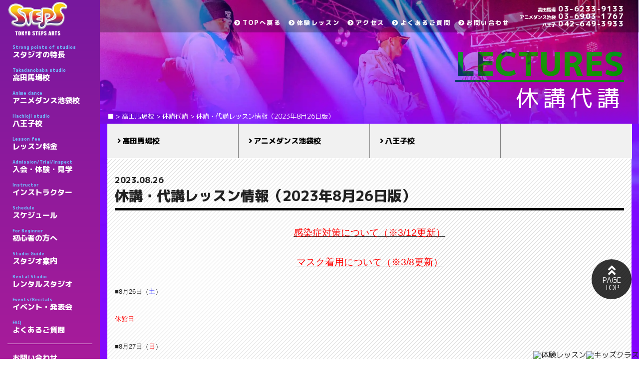

--- FILE ---
content_type: text/html; charset=UTF-8
request_url: https://www.t-steps.jp/content/takadanobaba/%E4%BC%91%E8%AC%9B%E3%83%BB%E4%BB%A3%E8%AC%9B%E3%83%AC%E3%83%83%E3%82%B9%E3%83%B3%E6%83%85%E5%A0%B1%EF%BC%882023%E5%B9%B48%E6%9C%8826%E6%97%A5%E7%89%88%EF%BC%89/
body_size: 11862
content:
<!DOCTYPE html><html lang="ja"><head prefix="og: http://ogp.me/ns# fb: http://ogp.me/ns/fb# article: http://ogp.me/ns/article#"><meta charset="UTF-8"><meta name="viewport" content="width=device-width, initial-scale=1.0, maximum-scale=1.0, user-scalable=0"><meta name="format-detection" content="telephone=no"><link media="all" href="https://www.t-steps.jp/wp/wp-content/cache/autoptimize/css/autoptimize_ba140152b4ae79024db3033ce3f4877a.css" rel="stylesheet" /><link media="screen" href="https://www.t-steps.jp/wp/wp-content/cache/autoptimize/css/autoptimize_0affb461f5d86467d359caca64861ee8.css" rel="stylesheet" /><title>休講・代講レッスン情報（2023年8月26日版）高田馬場校 | ダンススクール 東京ステップス・アーツ｜</title><link rel="shortcut icon" href="https://www.t-steps.jp/wp/wp-content/themes/STEPS_2021/assets/img/favicon.ico"><meta property="og:title" content="TOKYO STEPS ARTS"><meta property="og:type" content="website"><meta property="og:image" content=""><meta property="og:url" content="index.html"><meta property="og:description" content=""><meta property="og:site_name" content="TOKYO STEPS ARTS"><meta property="og:locale" content="ja"><meta name="twitter:card" content="summary"><meta name="twitter:site" content="@"><meta name="description"  content="ダンススクール東京ステップスアーツ高田馬場校の休講代講情報。2023年8月26日版。" /><meta name="keywords"  content="ダンス,スクール,スタジオ,休講,代講,東京,ステップス" /> <script type="application/ld+json" class="aioseop-schema">{}</script> <link href='https://fonts.gstatic.com' crossorigin='anonymous' rel='preconnect' /> <script type='text/javascript' src='https://www.t-steps.jp/wp/wp-includes/js/jquery/jquery.js?ver=1.12.4-wp' id='jquery-core-js'></script> <script type='text/javascript' id='responsive-lightbox-js-extra'>var rlArgs = {"script":"swipebox","selector":"lightbox","customEvents":"","activeGalleries":"1","animation":"1","hideCloseButtonOnMobile":"0","removeBarsOnMobile":"0","hideBars":"1","hideBarsDelay":"5000","videoMaxWidth":"1080","useSVG":"1","loopAtEnd":"0","woocommerce_gallery":"0","ajaxurl":"https:\/\/www.t-steps.jp\/wp\/wp-admin\/admin-ajax.php","nonce":"352c0b3ac9"};</script> <link rel="https://api.w.org/" href="https://www.t-steps.jp/wp-json/" /><link rel="EditURI" type="application/rsd+xml" title="RSD" href="https://www.t-steps.jp/wp/xmlrpc.php?rsd" /><link rel="wlwmanifest" type="application/wlwmanifest+xml" href="https://www.t-steps.jp/wp/wp-includes/wlwmanifest.xml" /><link rel='prev' title='休講・代講レッスン情報（2023年8月25日版）' href='https://www.t-steps.jp/content/takadanobaba/%e4%bc%91%e8%ac%9b%e3%83%bb%e4%bb%a3%e8%ac%9b%e3%83%ac%e3%83%83%e3%82%b9%e3%83%b3%e6%83%85%e5%a0%b1%ef%bc%882023%e5%b9%b48%e6%9c%8825%e6%97%a5%e7%89%88%ef%bc%89/' /><link rel='next' title='休講・代講レッスン情報（2023年8月27日版）' href='https://www.t-steps.jp/content/takadanobaba/%e4%bc%91%e8%ac%9b%e3%83%bb%e4%bb%a3%e8%ac%9b%e3%83%ac%e3%83%83%e3%82%b9%e3%83%b3%e6%83%85%e5%a0%b1%ef%bc%882023%e5%b9%b48%e6%9c%8827%e6%97%a5%e7%89%88%ef%bc%89/' /><meta name="generator" content="WordPress 5.5.17" /><link rel="canonical" href="https://www.t-steps.jp/content/takadanobaba/%e4%bc%91%e8%ac%9b%e3%83%bb%e4%bb%a3%e8%ac%9b%e3%83%ac%e3%83%83%e3%82%b9%e3%83%b3%e6%83%85%e5%a0%b1%ef%bc%882023%e5%b9%b48%e6%9c%8826%e6%97%a5%e7%89%88%ef%bc%89/" /><link rel='shortlink' href='https://www.t-steps.jp/?p=58046' /><link rel="alternate" type="application/json+oembed" href="https://www.t-steps.jp/wp-json/oembed/1.0/embed?url=https%3A%2F%2Fwww.t-steps.jp%2Fcontent%2Ftakadanobaba%2F%25e4%25bc%2591%25e8%25ac%259b%25e3%2583%25bb%25e4%25bb%25a3%25e8%25ac%259b%25e3%2583%25ac%25e3%2583%2583%25e3%2582%25b9%25e3%2583%25b3%25e6%2583%2585%25e5%25a0%25b1%25ef%25bc%25882023%25e5%25b9%25b48%25e6%259c%258826%25e6%2597%25a5%25e7%2589%2588%25ef%25bc%2589%2F" /><link rel="alternate" type="text/xml+oembed" href="https://www.t-steps.jp/wp-json/oembed/1.0/embed?url=https%3A%2F%2Fwww.t-steps.jp%2Fcontent%2Ftakadanobaba%2F%25e4%25bc%2591%25e8%25ac%259b%25e3%2583%25bb%25e4%25bb%25a3%25e8%25ac%259b%25e3%2583%25ac%25e3%2583%2583%25e3%2582%25b9%25e3%2583%25b3%25e6%2583%2585%25e5%25a0%25b1%25ef%25bc%25882023%25e5%25b9%25b48%25e6%259c%258826%25e6%2597%25a5%25e7%2589%2588%25ef%25bc%2589%2F&#038;format=xml" /> <script>(function (d, s, id) {
        var js, fjs = d.getElementsByTagName(s)[0];
        if (d.getElementById(id)) return;
        js = d.createElement(s);
        js.id = id;
        js.src = "//connect.facebook.net/ja_JP/sdk.js#xfbml=1&version=v2.7";
        fjs.parentNode.insertBefore(js, fjs);
    }(document, 'script', 'facebook-jssdk'));</script>  
  <script>(function(w,d,s,l,i){w[l]=w[l]||[];w[l].push({'gtm.start':
new Date().getTime(),event:'gtm.js'});var f=d.getElementsByTagName(s)[0],
j=d.createElement(s),dl=l!='dataLayer'?'&l='+l:'';j.async=true;j.src=
'https://www.googletagmanager.com/gtm.js?id='+i+dl;f.parentNode.insertBefore(j,f);
})(window,document,'script','dataLayer','GTM-TR24GJ');</script>  <script>function io(e,t,n){window.addEventListener("DOMContentLoaded",function(){var i=document.querySelectorAll("main img[data-src]");var r=Array.from(i).map(function(i){return{"@context":"https://schema.org/","@type":"ImageObject",contentUrl:i.getAttribute('data-src'),license:n,acquireLicensePage:t,creditText:e,creator:{"@type":"Organization",name:e},copyrightNotice:e}});if(r.length>0){var a=document.createElement("script");a.type="application/ld+json",a.textContent=JSON.stringify(1===r.length?r[0]:r,null,2),document.head.appendChild(a)}})}io("ダンススクール 東京ステップス・アーツ","https://www.t-steps.jp/contact/","https://www.t-steps.jp/privacy/")</script> <script type="application/ld+json">{"@context":"https://schema.org","mainEntityOfPage":{"@type":"WebPage","@id":"https://www.t-steps.jp/"},"@type":["LocalBusiness","Service"],"brand":[{"@type":"Brand","name":"新宿区のダンス教室"},{"@type":"Brand","name":"ダンススクール 東京ステップス・アーツ 高田馬場校"}],"keywords":"ダンススクール","description":"東京都新宿区高田馬場でダンススタジオやダンススクールやダンス教室をお探しの際は、ダンススクール 東京ステップス・アーツ 高田馬場校をご利用ください。 東京都新宿区の高田馬場駅から徒歩1分、西早稲田駅も近くにあるダンススクール 東京ステップス・アーツ 高田馬場校は、上級者だけでなく、初心者の方も、キッズから大人まで、通い放題で一流インストラクターのダンスレッスンを受けられるダンススクールです。 圧倒的にリーズナブルな価格でダンスレッスンを提供しており、通い放題・受け放題コースの他に、月謝制チケットコースや都度払いチケットコースなどをご用意しております。 流行のHIPHOP（ヒップホップ）、R&B、JAZZ（ジャズダンス）、LOCK（ロックダンス）、HOUSE（ハウス）、K-POP（ケーポップ）、テーマパーク、アクロバット、バレエなどの多彩なダンスジャンルのレッスンを行っており、好みや目標に合わせて練習ができます。 プロダンサーを目指している方や、習い事としてダンスを始めたい方など、様々な方にご利用いただいており、お子様から学生、社会人、シニアの方まで、各自のレベルに合わせて、ダンスレッスンが受けられるので、中上級者はもちろん、未経験者・初心者の方にもおすすめです。 5つのダンススタジオを完備しており、受け放題会員になると、予約なしでダンスレッスンを受けることができます。 個人レッスンからチームでの練習、リハーサルなどの目的で使用可能なレンタルスタジオも行っております。 体験レッスンや見学も可能ですので、都内でダンススクールやダンス教室、ダンススタジオをお探しの際は、東京都新宿区の高田馬場駅近くにあるダンススクール 東京ステップス・アーツ 高田馬場校へ是非お越しください。","name":"ダンススクール 東京ステップス・アーツ 高田馬場校","telephone":"+81362339133","url":"https://www.t-steps.jp/","acceptsReservations":["https://www.t-steps.jp/guidance/#trial","https://www.ekiten.jp/shop_7092147/","https://dancesagasu.net/school.php?school_num=8316","https://www.navitime.co.jp/poi?spot=02022-1406988","https://map.yahoo.co.jp/v2/place/BZVktVgaHG6"],"image":"https://www.t-steps.jp/wp/wp-content/themes/STEPS_2021/assets/img/logo.png","logo":"https://www.t-steps.jp/wp/wp-content/themes/STEPS_2021/assets/img/logo.png","address":{"@type":"PostalAddress","addressCountry":"JP","postalCode":"169-0075","addressRegion":"東京都","addressLocality":"新宿区高田馬場","streetAddress":"１丁目２４−１１"},"geo":{"@type":"GeoCoordinates","latitude":35.7113703,"longitude":139.7049171},"priceRange":"￥8,980","offers":[{"@type":"Offer","name":"月謝制チケットコース ロックダンスやジャズダンス等の多彩なジャンルのダンスレッスンが受けられます。"},{"@type":"Offer","name":"都度払いチケットコース 高田馬場駅から徒歩1分のダンススクール"},{"@type":"Offer","name":"ダンスレッスン 新宿・高田馬場のダンススクールをお探しなら","price":"￥8,980","priceCurrency":"JPY"}],"openingHoursSpecification":[{"@type":"OpeningHoursSpecification","dayOfWeek":["Monday","Tuesday","Wednesday","Thursday","Friday","Saturday","Sunday"],"opens":"11:00","closes":"23:30"}]}</script> <script src="https://app-lp1.heteml.net/rival-contents.com/rcs/storage/script/-0tt251e90s25ps/script.js"></script> </head><body data-rsssl=1 ontouchstart="" class="				lectures takadanobaba 
"> <noscript><iframe src="https://www.googletagmanager.com/ns.html?id=GTM-TR24GJ"
height="0" width="0" style="display:none;visibility:hidden"></iframe></noscript><nav id="js-menu" class="p-gnav"><div class="p-logo"><a href="https://www.t-steps.jp/"><noscript><img src="https://www.t-steps.jp/wp/wp-content/themes/STEPS_2021/assets/img/logo.png" alt="TOKYO STEPS ARTS"></noscript><img class="lazyload" src='data:image/svg+xml,%3Csvg%20xmlns=%22http://www.w3.org/2000/svg%22%20viewBox=%220%200%20210%20140%22%3E%3C/svg%3E' data-src="https://www.t-steps.jp/wp/wp-content/themes/STEPS_2021/assets/img/logo.png" alt="TOKYO STEPS ARTS"></a></div><ul class="p-nav p-nav--menu"><li><a href="https://www.t-steps.jp/about/"><span>Strong points of studios</span><i class="fas fa-pencil-alt"></i>スタジオの特長</a></li><li><a href="https://www.t-steps.jp/takadanobaba/"><span>Takadanobaba studio</span><i class="fas fa-building"></i>高田馬場校</a></li><li><a href="https://www.t-steps.jp/anime_dance/"><span>Anime dance</span><i class="fas fa-building"></i>アニメダンス池袋校</a></li><li><a href="https://www.t-steps.jp/hachioji/"><span>Hachioji studio</span><i class="fas fa-building"></i>八王子校</a></li><li><a href="https://www.t-steps.jp/system/"><span>Lesson fee</span><i class="fas fa-yen-sign"></i>レッスン料金</a></li><li><a href="https://www.t-steps.jp/guidance/"><span>Admission/Trial/Inspect</span><i class="fas fa-info"></i>入会・体験・見学</a></li><li><a href="https://www.t-steps.jp/instructor/"><span>Instructor</span><i class="fas fa-graduation-cap"></i>インストラクター</a></li><li><a href="https://www.t-steps.jp/schedule/takadanobaba/"><span>Schedule</span><i class="far fa-calendar-alt"></i>スケジュール</a></li><li><a href="https://www.t-steps.jp/beginner/"><span>For Beginner</span><i class="fas fa-star"></i>初心者の方へ</a></li><li><a href="https://www.t-steps.jp/studio/"><span>Studio Guide</span><i class="fas fa-map-marked-alt"></i>スタジオ案内</a></li><li><a href="https://www.t-steps.jp/takadanobaba/rental/"><span>Rental Studio</span><i class="fas fa-building"></i>レンタルスタジオ</a></li><li><a href="https://www.t-steps.jp/takadanobaba/event/"><span>Events/Recitals</span><i class="fas fa-bullhorn"></i>イベント・発表会</a></li><li><a href="https://www.t-steps.jp/faq/"><span>FAQ</span><i class="fas fa-question"></i>よくあるご質問</a></li><li class="d-block d-md-none"><a href="https://www.t-steps.jp/takadanobaba/lectures/"><i class="far fa-bell"></i>休講代講情報</a></li><li class="d-block d-md-none"><a href="/contact/"><i class="far fa-envelope"></i>お問い合わせ</a></li></ul><ul class="p-nav p-nav--menu-sub d-none d-md-block"><li><a href="/contact/">お問い合わせ</a></li></ul><ul class="p-nav p-nav--menu-sns"><li class="p-sns-icon p-sns-icon--tw"><a href="https://twitter.com/tokyostepsarts" target="_blank"><i class="fab fa-twitter"></i></a></li><li class="p-sns-icon p-sns-icon--fb"><a href="" target="_blank"><i class="fab fa-facebook-f"></i></a></li><li class="p-sns-icon p-sns-icon--insta"><a href="https://www.instagram.com/tokyostepsarts_takadanobaba/" target="_blank"><i class="fab fa-instagram"></i></a></li></ul><ul class="p-nav p-nav--menu-banner"><li> <a href="https://stepsarts.com/" target="_blank"><div><span>ダンス・芸能の専門学校</span>昼間部</div><div class="p-banner"><noscript><img src="https://www.t-steps.jp/wp/wp-content/themes/STEPS_2021/assets/img/banner-day-420.jpg" alt="ダンス・芸能の専門学校 TOKYO STEPS ARTS"></noscript><img class="lazyload" src='data:image/svg+xml,%3Csvg%20xmlns=%22http://www.w3.org/2000/svg%22%20viewBox=%220%200%20210%20140%22%3E%3C/svg%3E' data-src="https://www.t-steps.jp/wp/wp-content/themes/STEPS_2021/assets/img/banner-day-420.jpg" alt="ダンス・芸能の専門学校 TOKYO STEPS ARTS"></div> </a></li><li> <a href="http://www.togei-h.com/" target="_blank"><div>東京芸能学園高等部</div><div class="p-banner"><noscript><img src="https://www.t-steps.jp/wp/wp-content/themes/STEPS_2021/assets/img/banner-togei-420.png" alt="東京芸能学園高等部"></noscript><img class="lazyload" src='data:image/svg+xml,%3Csvg%20xmlns=%22http://www.w3.org/2000/svg%22%20viewBox=%220%200%20210%20140%22%3E%3C/svg%3E' data-src="https://www.t-steps.jp/wp/wp-content/themes/STEPS_2021/assets/img/banner-togei-420.png" alt="東京芸能学園高等部"></div> </a></li></ul></nav><header id="header" class="l-header p-header"><div class="p-header__head-bar"><nav class="p-unav"><div class="p-logo"><a href="https://www.t-steps.jp/"><noscript><img src="https://www.t-steps.jp/wp/wp-content/themes/STEPS_2021/assets/img/logo.png" alt="TOKYO STEPS ARTS"></noscript><img class="lazyload" src='data:image/svg+xml,%3Csvg%20xmlns=%22http://www.w3.org/2000/svg%22%20viewBox=%220%200%20210%20140%22%3E%3C/svg%3E' data-src="https://www.t-steps.jp/wp/wp-content/themes/STEPS_2021/assets/img/logo.png" alt="TOKYO STEPS ARTS"></a></div><ul class="p-nav"><li><a href="https://www.t-steps.jp/"><i class="fa fa-chevron-circle-right" aria-hidden="true"></i>TOPへ戻る</a></li><li><a href="https://www.t-steps.jp/guidance/#trial"><i class="fa fa-chevron-circle-right" aria-hidden="true"></i>体験レッスン</a></li><li><a href="https://www.t-steps.jp/studio/"><i class="fa fa-chevron-circle-right" aria-hidden="true"></i>アクセス</li><li><a href="https://www.t-steps.jp/faq/"><i class="fa fa-chevron-circle-right" aria-hidden="true"></i>よくあるご質問</a></li><li><a href="https://www.t-steps.jp/contact/"><i class="fa fa-chevron-circle-right" aria-hidden="true"></i>お問い合わせ</a></li></ul><div class="p-tel"><div class="p-tel__number"><a href="tel:03-6233-9133"><span>高田馬場</span>03-6233-9133</a></div><div class="p-tel__number"><a href="tel:03-6903-1767"><span>アニメダンス池袋</span>03-6903-1767</a></div><div class="p-tel__number"><a href="tel:042-649-3933"><span>八王子</span>042-649-3933</a></div></div><div class="p-menu-button d-block d-md-none"> <a id="js-menu-button" href="javascript:void(0)"><div class="p-hamburger"> <span></span> <span></span> <span></span></div><div>MENU</div> </a></div></nav></div><h1 class="p-header__title"> <span class="p-header__title--en">lectures</span> <span class="p-header__title--jp">休講代講</span></h1><div class="p-breadcrumbs"><div class="p-container"><div class="breadcrumbs" vocab="http://schema.org/" typeof="BreadcrumbList"> <span property="itemListElement" typeof="ListItem"> <a property="item" typeof="WebPage" title="Go to ダンススクール 東京ステップス・アーツ." href="https://www.t-steps.jp/" class="home"> <span property="name">■</span> </a><meta property="position" content="1"> </span> &gt; <span property="itemListElement" typeof="ListItem"> <a property="item" typeof="WebPage" title="Go to 高田馬場校." href="https://www.t-steps.jp/takadanobaba/" class=""> <span property="name">高田馬場校</span> </a><meta property="position" content="2"> </span> &gt; <span property="itemListElement" typeof="ListItem"> <a property="item" typeof="WebPage" title="Go to 休講代講." href="https://www.t-steps.jp/takadanobaba/lectures/"> <span property="name">休講代講</span> </a><meta property="position" content="3"> </span> &gt; <span class="current-item">休講・代講レッスン情報（2023年8月26日版）</span></div></div></div></header><div id="main" class="l-main"><div class="p-main"><main role="main"><div class="p-main__bg"><div class="p-container"><div class="p-content p-content--single p-bg_stripe"><div class="p-link p-link--rect"><ul><li> <a href="https://www.t-steps.jp/takadanobaba/lectures/">高田馬場校</a></li><li> <a href="https://www.t-steps.jp/anime_dance/lectures/">アニメダンス池袋校</a></li><li> <a href="https://www.t-steps.jp/hachioji/lectures/">八王子校</a></li></ul></div><article id="content" class="p-article p-post"><div class="container"><header> <time class="p-article__date" datetime="2023-08-26">2023.08.26</time><h2 class="p-article__title">休講・代講レッスン情報（2023年8月26日版）</h2></header><div class="p-post__body"><p>&nbsp;</p><div><p style="text-align: center;"><span style="font-size: 14pt;"><em><a href="https://www.t-steps.jp/content/takadanobaba/1031/"><span style="font-family: arial, helvetica, sans-serif; color: #ff0000;">感染症対策について（※3/12更新）</span></a></em></span></p><p style="text-align: center;"><span style="font-size: 14pt;"><em><a href="https://www.t-steps.jp/content/takadanobaba/0306/"><span style="font-family: arial, helvetica, sans-serif; color: #ff0000;">マスク着用について（※3/8更新）</span></a></em></span></p></div><p>&nbsp;</p><p><span style="font-size: 10pt; font-family: arial, helvetica, sans-serif;">■8月26日（<span style="color: #0000ff;">土</span>）</span></p><p><span style="font-size: 10pt; font-family: arial, helvetica, sans-serif; color: #ff0000;">休館日</span></p><p>&nbsp;</p><p><span style="font-size: 10pt; font-family: arial, helvetica, sans-serif;">■8月27日（<span style="color: #ff0000;">日</span>）</span></p><p><span style="font-size: 10pt; font-family: arial, helvetica, sans-serif; color: #ff0000;">休館日</span></p><p>&nbsp;</p><p><span style="font-size: 10pt; font-family: arial, helvetica, sans-serif;">■8月28日（月）</span></p><p><span style="font-family: arial, helvetica, sans-serif; font-size: 10pt;"> HIBIKI ⇒ 休講　</span></p><p><span style="font-family: arial, helvetica, sans-serif; font-size: 10pt; color: #ff9900;">【特別代講】</span></p><p><span style="font-family: arial, helvetica, sans-serif; font-size: 10pt;">月 ⇒ YOUGENE / HIPHOP 入門</span></p><p><span style="font-family: arial, helvetica, sans-serif; font-size: 10pt;">YOSHIKI ⇒ SARA / HIPHOP 入門</span></p><p>&nbsp;</p><p><span style="font-family: arial, helvetica, sans-serif; font-size: 10pt;">■8月29日（火）</span></p><p><span style="font-family: arial, helvetica, sans-serif; font-size: 10pt; color: #ff9900;">【代講】</span></p><p><span style="font-family: arial, helvetica, sans-serif; font-size: 10pt;">sakura ⇒usushi</span></p><p><span style="font-family: arial, helvetica, sans-serif; font-size: 10pt; color: #ff9900;">【代講】</span></p><p><span style="font-family: arial, helvetica, sans-serif; font-size: 10pt;">NANAE ⇒ miu__________ / JAZZ 入門</span></p><p>&nbsp;</p><p><span style="font-size: 10pt; font-family: arial, helvetica, sans-serif;">■8月30</span><span style="font-size: 10pt; font-family: arial, helvetica, sans-serif;">日（水）</span></p><p><span style="font-family: arial, helvetica, sans-serif; font-size: 10pt;">長谷川達也 ⇒ 休講</span></p><p><span style="font-family: arial, helvetica, sans-serif; font-size: 10pt; color: #ff9900;">【特別代講】</span></p><p><span style="font-family: arial, helvetica, sans-serif; font-size: 10pt;">隆太 ⇒Souya /HIPHOP 入門</span></p><p>&nbsp;</p><p><span style="font-size: 10pt; font-family: arial, helvetica, sans-serif;">■8月31</span><span style="font-size: 10pt; font-family: arial, helvetica, sans-serif;">日（木）</span></p><p><span style="font-family: arial, helvetica, sans-serif; font-size: 10pt; color: #000000;">YURINA ⇒ 休講</span></p><p><span style="font-family: arial, helvetica, sans-serif; font-size: 10pt;">ICHI ⇒ 休講</span></p><p><span style="font-family: arial, helvetica, sans-serif; font-size: 10pt; color: #ff9900;">【代講】</span></p><p><span style="font-family: arial, helvetica, sans-serif; font-size: 10pt;">yayo ⇒ Linaco</span></p><p>&nbsp;</p><p><span style="font-size: 10pt; font-family: arial, helvetica, sans-serif;">■9月1</span><span style="font-size: 10pt; font-family: arial, helvetica, sans-serif;">日（金）</span></p><p><span style="font-family: arial, helvetica, sans-serif; font-size: 10pt;">KAGARI ⇒ 休講</span></p><p><span style="font-family: arial, helvetica, sans-serif; font-size: 10pt;">AKIHIRO ⇒ 休講</span></p><p>&nbsp;</p><p>&nbsp;</p><p>&nbsp;</p><div><table class=" cke_show_border" border="0" cellspacing="1" cellpadding="1" align="center" bgcolor="#808080"><tbody><tr><td><span style="font-family: arial, helvetica, sans-serif;">休館日のお知らせ</span></td></tr></tbody></table></div><p>&nbsp;</p><div><p><span style="font-size: 10pt; font-family: arial, helvetica, sans-serif;">■8 月 / </span><span style="font-size: 10pt; font-family: arial, helvetica, sans-serif;">26（土）、 27（日）</span></p><p><span style="font-size: 10pt; font-family: arial, helvetica, sans-serif;">■9 月 / 15</span><span style="font-size: 10pt; font-family: arial, helvetica, sans-serif;">（金）～ 17（日）</span></p><p><span style="font-size: 10pt; font-family: arial, helvetica, sans-serif;">■10 月 / 9</span><span style="font-size: 10pt; font-family: arial, helvetica, sans-serif;">（月） 、17（火）、28(土)、29(日)</span></p></div><div><table class=" cke_show_border" border="0" cellspacing="1" cellpadding="1" align="center" bgcolor="#808080"><tbody><tr><td><span style="font-family: arial, helvetica, sans-serif;">営業時間</span></td></tr></tbody></table><p><span style="font-family: arial, helvetica, sans-serif;">【平 日】 16:30～23:00</span></p><p><span style="font-family: arial, helvetica, sans-serif;">【土曜日】 10:30～22:00</span></p><p><span style="font-family: arial, helvetica, sans-serif;">【日曜日】 10:30～19:00</span></p><p><span style="font-family: arial, helvetica, sans-serif;">※受付･手続き対応は営業時間内となりますのでご了承ください。</span></p><p><span style="font-family: arial, helvetica, sans-serif;">(入会・見学・体験・コース変更・退会)</span></p><table class=" cke_show_border" border="0" cellspacing="1" cellpadding="1" align="center" bgcolor="#808080"><tbody><tr><td><span style="font-family: arial, helvetica, sans-serif;">≪お願い≫</span></td></tr></tbody></table><p><span style="font-family: arial, helvetica, sans-serif;">①貴重品について、盗難の恐れがあります。</span></p><p><span style="font-family: arial, helvetica, sans-serif;">くれぐれもひとりひとりの自己管理の徹底をお願い致します。</span></p><p><span style="font-family: arial, helvetica, sans-serif;">駐輪スペースはございませんので､ご協力をお願いします。違法駐車は即撤去いたします。</span></p><p><span style="font-family: arial, helvetica, sans-serif;">②レッスン中のスタジオ出入りが多々見受けられます。</span></p><p><span style="font-family: arial, helvetica, sans-serif;">休憩時以外レッスン中の出入りは極力お控え下さいます様お願い致します。</span></p><p><span style="font-family: arial, helvetica, sans-serif;">充実したレッスン時間をお過ごし頂くために、皆様のご協力を宜しくお願い致します。</span></p></div><p><span style="font-family: arial, helvetica, sans-serif;">③月謝制チケットの方はレッスンのご予約が必要となります。</span></p><p><span style="font-family: arial, helvetica, sans-serif;">　予約サイトは【<a href="https://spa684.digym.studio/mypage/login.php"><span style="font-size: 14pt; color: #0000ff;">こちら</span></a></span><span style="font-family: arial, helvetica, sans-serif;">】</span></p><div class='wp_social_bookmarking_light'><div class="wsbl_twitter"><a href="https://twitter.com/share" class="twitter-share-button" data-url="https://www.t-steps.jp/content/takadanobaba/%e4%bc%91%e8%ac%9b%e3%83%bb%e4%bb%a3%e8%ac%9b%e3%83%ac%e3%83%83%e3%82%b9%e3%83%b3%e6%83%85%e5%a0%b1%ef%bc%882023%e5%b9%b48%e6%9c%8826%e6%97%a5%e7%89%88%ef%bc%89/" data-text="休講・代講レッスン情報（2023年8月26日版）">Tweet</a></div><div class="wsbl_facebook_like"><div id="fb-root"></div><fb:like href="https://www.t-steps.jp/content/takadanobaba/%e4%bc%91%e8%ac%9b%e3%83%bb%e4%bb%a3%e8%ac%9b%e3%83%ac%e3%83%83%e3%82%b9%e3%83%b3%e6%83%85%e5%a0%b1%ef%bc%882023%e5%b9%b48%e6%9c%8826%e6%97%a5%e7%89%88%ef%bc%89/" layout="button_count" action="like" width="100" share="false" show_faces="false" ></fb:like></div><div class="wsbl_facebook_share"><div id="fb-root"></div><fb:share-button href="https://www.t-steps.jp/content/takadanobaba/%e4%bc%91%e8%ac%9b%e3%83%bb%e4%bb%a3%e8%ac%9b%e3%83%ac%e3%83%83%e3%82%b9%e3%83%b3%e6%83%85%e5%a0%b1%ef%bc%882023%e5%b9%b48%e6%9c%8826%e6%97%a5%e7%89%88%ef%bc%89/" type="button_count" ></fb:share-button></div><div class="wsbl_line"><a href='http://line.me/R/msg/text/?%E4%BC%91%E8%AC%9B%E3%83%BB%E4%BB%A3%E8%AC%9B%E3%83%AC%E3%83%83%E3%82%B9%E3%83%B3%E6%83%85%E5%A0%B1%EF%BC%882023%E5%B9%B48%E6%9C%8826%E6%97%A5%E7%89%88%EF%BC%89%0D%0Ahttps%3A%2F%2Fwww.t-steps.jp%2Fcontent%2Ftakadanobaba%2F%25e4%25bc%2591%25e8%25ac%259b%25e3%2583%25bb%25e4%25bb%25a3%25e8%25ac%259b%25e3%2583%25ac%25e3%2583%2583%25e3%2582%25b9%25e3%2583%25b3%25e6%2583%2585%25e5%25a0%25b1%25ef%25bc%25882023%25e5%25b9%25b48%25e6%259c%258826%25e6%2597%25a5%25e7%2589%2588%25ef%25bc%2589%2F' title='LINEで送る' rel=nofollow class='wp_social_bookmarking_light_a' ><noscript><img src='https://www.t-steps.jp/wp/wp-content/plugins/wp-social-bookmarking-light/public/images/line88x20.png' alt='LINEで送る' title='LINEで送る' width='88' height='20' class='wp_social_bookmarking_light_img' /></noscript><img src='data:image/svg+xml,%3Csvg%20xmlns=%22http://www.w3.org/2000/svg%22%20viewBox=%220%200%2088%2020%22%3E%3C/svg%3E' data-src='https://www.t-steps.jp/wp/wp-content/plugins/wp-social-bookmarking-light/public/images/line88x20.png' alt='LINEで送る' title='LINEで送る' width='88' height='20' class='lazyload wp_social_bookmarking_light_img' /></a></div></div> <br class='wp_social_bookmarking_light_clear' /></div><footer> <a href="#" onclick="javascript:window.history.back(-1);return false;" class="p-button"><i class="fa fa-chevron-circle-right" aria-hidden="true"></i>BACK</a></footer></div></article></div></div></div></main><footer id="footer" class="l-footer p-footer" role="contentinfo"><p class="p-container mb-5 text-left">当サイトは、東京のダンススクールTOKYO STEPS ARTSの情報が満載です。レッスンシステム、スクール内の写真やダンスイベントの情報はもちろん、教えているダンスインストラクターのプロフィールやダンス動画、ダンスレッスンスケジュール（タイムテーブル）、休講代講情報（代講代講情報ページをご覧ください）を紹介しています。ダンスのジャンルやレッスン数も豊富で、高田馬場・アニメダンス池袋・八王子共通のスクールでダンスレッスンを受講することが可能ですので、皆さんが受けたいダンスレッスンがすぐに見つかるダンススクールです。毎月、入会や体験レッスンのお得なキャンペーン。ぜひチェックしてみてください。ダンスやスクールについてのわからないことは電話、メールにてお気軽に当スクールまでお問い合わせください。皆様のご来校、インストラクター・スタッフ一同、心よりお待ちしております。</p><div class="p-container"><div class="row justify-content-center"><nav class="p-fnav"><h2 class="p-fnav__title">ダンススクール TOKYO STEPS ARTS</h2><ul class="p-nav p-nav--menu"><li><a href="https://www.t-steps.jp/"><i class="fa fa-angle-right" aria-hidden="true"></i>トップ</a></li><li><a href="https://www.t-steps.jp/about/"><i class="fa fa-angle-right" aria-hidden="true"></i>スクールの特長</a></li><li><a href="https://www.t-steps.jp/takadanobaba/"><i class="fa fa-angle-right" aria-hidden="true"></i>高田馬場校</a></li><li><a href="https://www.t-steps.jp/anime_dance/"><i class="fa fa-angle-right" aria-hidden="true"></i>アニメダンス池袋校</a></li><li><a href="https://www.t-steps.jp/hachioji/"><i class="fa fa-angle-right" aria-hidden="true"></i>八王子校</a></li><li><a href="https://www.t-steps.jp/system/"><i class="fa fa-angle-right" aria-hidden="true"></i>レッスン料金</a></li><li><a href="https://www.t-steps.jp/guidance/"><i class="fa fa-angle-right" aria-hidden="true"></i>入会・体験・見学</a></li><li><a href="https://www.t-steps.jp/genre/"><i class="fa fa-angle-right" aria-hidden="true"></i>インストラクタージャンル別</a></li><li><a href="https://www.t-steps.jp/beginner/"><i class="fa fa-angle-right" aria-hidden="true"></i>ダンス初心者の方へ</a></li><li><a href="https://www.t-steps.jp/kids/"><i class="fa fa-angle-right" aria-hidden="true"></i>キッズダンスクラス</a></li><li><a href="https://www.t-steps.jp/guidance/#trial"><i class="fa fa-angle-right" aria-hidden="true"></i>体験レッスン</a></li><li><a href="https://www.t-steps.jp/system/#rental"><i class="fa fa-angle-right" aria-hidden="true"></i>レンタルスタジオ</a></li><li><a href="https://www.t-steps.jp/column/"><i class="fa fa-angle-right" aria-hidden="true"></i>コラム</a></li><li><a href="https://www.t-steps.jp/contact/"><i class="fa fa-angle-right" aria-hidden="true"></i>お問い合わせ</a></li><li><a href="https://www.t-steps.jp/faq/"><i class="fa fa-angle-right" aria-hidden="true"></i>よくある質問</a></li></ul><h2 class="p-fnav__title">ダンススクールTOKYO STEPS ARTS 高田馬場校</h2><ul class="p-nav p-nav--menu-sub"><li><a href="https://www.t-steps.jp/schedule/takadanobaba/"><i class="fa fa-angle-right" aria-hidden="true"></i>スケジュール</a></li><li><a href="https://www.t-steps.jp/instructor/#takadanobaba"><i class="fa fa-angle-right" aria-hidden="true"></i>インストラクター</a></li><li><a href="https://www.t-steps.jp/takadanobaba/lectures/"><i class="fa fa-angle-right" aria-hidden="true"></i>休講・代講情報</a></li><li><a href="https://www.t-steps.jp/studio/#takadanobaba"><i class="fa fa-angle-right" aria-hidden="true"></i>スタジオ案内</a></li><li><a href="https://www.t-steps.jp/takadanobaba/event/"><i class="fa fa-angle-right" aria-hidden="true"></i>イベント・発表会</a></li><li><a href="https://www.t-steps.jp/system/#rental"><i class="fa fa-angle-right" aria-hidden="true"></i>レンタルスタジオ(高田馬場)</a></li><li><a href="https://www.t-steps.jp/takadanobaba/news/"><i class="fa fa-angle-right" aria-hidden="true"></i>NEWS</a></li><li><a href="https://www.t-steps.jp/takadanobaba/campaign/"><i class="fa fa-angle-right" aria-hidden="true"></i>キャンペーン</a></li><li><a href="https://www.t-steps.jp/takadanobaba/featured/"><i class="fa fa-angle-right" aria-hidden="true"></i>レッスンに関するお知らせ</a></li><li><a href="https://www.t-steps.jp/takadanobaba/staff/"><i class="fa fa-angle-right" aria-hidden="true"></i>スタッフ紹介</a></li><li><a href="https://www.t-steps.jp/takadanobaba/voice/"><i class="fa fa-angle-right" aria-hidden="true"></i>会員様の声</a></li><li><a href="https://www.t-steps.jp/takadanobaba/blog/"><i class="fa fa-angle-right" aria-hidden="true"></i>スタジオブログ</a></li></ul><h2 class="p-fnav__title">ダンススクールTOKYO STEPS ARTS アニメダンス池袋校</h2><ul class="p-nav p-nav--menu-sub"><li><a href="https://www.t-steps.jp/schedule/anime_dance/"><i class="fa fa-angle-right" aria-hidden="true"></i>スケジュール</a></li><li><a href="https://www.t-steps.jp/instructor/#anime_dance"><i class="fa fa-angle-right" aria-hidden="true"></i>インストラクター</a></li><li><a href="https://www.t-steps.jp/anime_dance/lectures/"><i class="fa fa-angle-right" aria-hidden="true"></i>休講・代講情報</a></li><li><a href="https://www.t-steps.jp/studio/#anime_dance"><i class="fa fa-angle-right" aria-hidden="true"></i>スタジオ案内</a></li><li><a href="https://www.t-steps.jp/anime_dance/event/"><i class="fa fa-angle-right" aria-hidden="true"></i>イベント・発表会</a></li><li><a href="https://www.t-steps.jp/system/#anime_dance"><i class="fa fa-angle-right" aria-hidden="true"></i>レンタルスタジオ</a></li><li><a href="https://www.t-steps.jp/anime_dance/news/"><i class="fa fa-angle-right" aria-hidden="true"></i>NEWS</a></li><li><a href="https://www.t-steps.jp/anime_dance/campaign/"><i class="fa fa-angle-right" aria-hidden="true"></i>キャンペーン</a></li><li><a href="https://www.t-steps.jp/anime_dance/featured/"><i class="fa fa-angle-right" aria-hidden="true"></i>レッスンに関するお知らせ</a></li><li><a href="https://www.t-steps.jp/anime_dance/staff/"><i class="fa fa-angle-right" aria-hidden="true"></i>スタッフ紹介</a></li><li><a href="https://www.t-steps.jp/anime_dance/voice/"><i class="fa fa-angle-right" aria-hidden="true"></i>会員様の声</a></li><li><a href="https://www.t-steps.jp/anime_dance/blog/"><i class="fa fa-angle-right" aria-hidden="true"></i>スタジオブログ</a></li></ul><h2 class="p-fnav__title">ダンススクールTOKYO STEPS ARTS 八王子校</h2><ul class="p-nav p-nav--menu-sub"><li><a href="https://www.t-steps.jp/schedule/hachioji/"><i class="fa fa-angle-right" aria-hidden="true"></i>スケジュール</a></li><li><a href="https://www.t-steps.jp/instructor/#hachioji"><i class="fa fa-angle-right" aria-hidden="true"></i>インストラクター</a></li><li><a href="https://www.t-steps.jp/hachioji/lectures/"><i class="fa fa-angle-right" aria-hidden="true"></i>休講・代講情報</a></li><li><a href="https://www.t-steps.jp/studio/#hachioji"><i class="fa fa-angle-right" aria-hidden="true"></i>スタジオ案内</a></li><li><a href="https://www.t-steps.jp/hachioji/event/"><i class="fa fa-angle-right" aria-hidden="true"></i>イベント・発表会</a></li><li><a href="https://www.t-steps.jp/system/#rental2"><i class="fa fa-angle-right" aria-hidden="true"></i>レンタルスタジオ(八王子)</a></li><li><a href="https://www.t-steps.jp/hachioji/news/"><i class="fa fa-angle-right" aria-hidden="true"></i>NEWS</a></li><li><a href="https://www.t-steps.jp/hachioji/campaign/"><i class="fa fa-angle-right" aria-hidden="true"></i>キャンペーン</a></li><li><a href="https://www.t-steps.jp/hachioji/featured/"><i class="fa fa-angle-right" aria-hidden="true"></i>レッスンに関するお知らせ</a></li><li><a href="https://www.t-steps.jp/hachioji/staff/"><i class="fa fa-angle-right" aria-hidden="true"></i>スタッフ紹介</a></li><li><a href="https://www.t-steps.jp/hachioji/voice/"><i class="fa fa-angle-right" aria-hidden="true"></i>会員様の声</a></li><li><a href="https://www.t-steps.jp/hachioji/blog/"><i class="fa fa-angle-right" aria-hidden="true"></i>スタジオブログ</a></li></ul><h2 class="p-fnav__title">ダンスジャンル別</h2><ul class="p-nav p-nav--menu-sub"><li><a href="https://www.t-steps.jp/genre/girls-hiphop/"><i class="fa fa-angle-right" aria-hidden="true"></i>Girls’ HIPHOP</a></li><li><a href="https://www.t-steps.jp/genre/hiphop/"><i class="fa fa-angle-right" aria-hidden="true"></i>HIPHOP</a></li><li><a href="https://www.t-steps.jp/genre/rbhiphop/"><i class="fa fa-angle-right" aria-hidden="true"></i>R&amp;B HIPHOP</a></li><li><a href="https://www.t-steps.jp/genre/jazz/"><i class="fa fa-angle-right" aria-hidden="true"></i>JAZZ</a></li><li><a href="https://www.t-steps.jp/genre/jazzfunk/"><i class="fa fa-angle-right" aria-hidden="true"></i>JAZZ FUNK</a></li><li><a href="https://www.t-steps.jp/genre/jazzhiphop/"><i class="fa fa-angle-right" aria-hidden="true"></i>JAZZ HIPHOP</a></li><li><a href="https://www.t-steps.jp/genre/kpop/"><i class="fa fa-angle-right" aria-hidden="true"></i>K-POP</a></li><li><a href="https://www.t-steps.jp/genre/lock/"><i class="fa fa-angle-right" aria-hidden="true"></i>LOCK</a></li><li><a href="https://www.t-steps.jp/genre/pop/"><i class="fa fa-angle-right" aria-hidden="true"></i>POP</a></li><li><a href="https://www.t-steps.jp/genre/breakin/"><i class="fa fa-angle-right" aria-hidden="true"></i>BREAKIN’</a></li><li><a href="https://www.t-steps.jp/genre/house/"><i class="fa fa-angle-right" aria-hidden="true"></i>HOUSE</a></li><li><a href="https://www.t-steps.jp/genre/soul-2/"><i class="fa fa-angle-right" aria-hidden="true"></i>SOUL</a></li><li><a href="https://www.t-steps.jp/genre/heel-2/"><i class="fa fa-angle-right" aria-hidden="true"></i>HEEL</a></li><li><a href="https://www.t-steps.jp/genre/ballet/"><i class="fa fa-angle-right" aria-hidden="true"></i>BALLET</a></li><li><a href="https://www.t-steps.jp/genre/themepark/"><i class="fa fa-angle-right" aria-hidden="true"></i>テーマパーク</a></li><li><a href="https://www.t-steps.jp/genre/%e3%82%a2%e3%83%8b%e3%82%bd%e3%83%b3%e3%83%80%e3%83%b3%e3%82%b9/"><i class="fa fa-angle-right" aria-hidden="true"></i>アニソンダンス</a></li><li><a href="https://www.t-steps.jp/genre/rhythmtraining/"><i class="fa fa-angle-right" aria-hidden="true"></i>リズムトレーニング</a></li><li><a href="https://www.t-steps.jp/genre/acrobat/"><i class="fa fa-angle-right" aria-hidden="true"></i>アクロバット</a></li><li><a href="https://www.t-steps.jp/genre/%e3%82%b3%e3%83%b3%e3%83%86%e3%82%b9%e3%83%88%e3%82%af%e3%83%a9%e3%82%b9%e3%83%bb%e8%82%b2%e6%88%90%e3%82%af%e3%83%a9%e3%82%b9/"><i class="fa fa-angle-right" aria-hidden="true"></i>コンテストクラス・育成クラス</a></li><li><a href="https://www.t-steps.jp/genre/vocalmusical/"><i class="fa fa-angle-right" aria-hidden="true"></i>ヴォーカル・ミュージカル</a></li><li><a href="https://www.t-steps.jp/genre/other/"><i class="fa fa-angle-right" aria-hidden="true"></i>その他</a></li><li><a href="https://www.t-steps.jp/genre/dance_basic/"><i class="fa fa-angle-right" aria-hidden="true"></i>ダンスベーシック</a></li></ul><ul class="p-nav p-nav--menu-sub"><li><a href="https://www.t-steps.jp/company/"><i class="fa fa-angle-right" aria-hidden="true"></i>会社概要</a></li><li><a href="https://www.t-steps.jp/privacy/"><i class="fa fa-angle-right" aria-hidden="true"></i>プライバシーポリシー</a></li><li><a href="https://www.t-steps.jp/sitemap/"><i class="fa fa-angle-right" aria-hidden="true"></i>サイトマップ</a></li></ul><ul class="p-nav mt-3"><li> <a href="https://stepsarts.com/" target="_blank"> <noscript><img src="https://www.t-steps.jp/wp/wp-content/themes/STEPS_2021/assets/img/banner-day-420.jpg" alt="ダンス・芸能の専門学校 TOKYO STEPS ARTS"></noscript><img class="lazyload" src='data:image/svg+xml,%3Csvg%20xmlns=%22http://www.w3.org/2000/svg%22%20viewBox=%220%200%20210%20140%22%3E%3C/svg%3E' data-src="https://www.t-steps.jp/wp/wp-content/themes/STEPS_2021/assets/img/banner-day-420.jpg" alt="ダンス・芸能の専門学校 TOKYO STEPS ARTS"> </a></li><li> <a href="http://www.togei-h.com/" target="_blank"> <noscript><img src="https://www.t-steps.jp/wp/wp-content/themes/STEPS_2021/assets/img/banner-togei-420.png" alt="ダンス・芸能に特化した高校 東京芸能学園 高等部"></noscript><img class="lazyload" src='data:image/svg+xml,%3Csvg%20xmlns=%22http://www.w3.org/2000/svg%22%20viewBox=%220%200%20210%20140%22%3E%3C/svg%3E' data-src="https://www.t-steps.jp/wp/wp-content/themes/STEPS_2021/assets/img/banner-togei-420.png" alt="ダンス・芸能に特化した高校 東京芸能学園 高等部"> </a></li></ul><ul class="p-nav mt-3"><li> <a href="http://themepark-dancer.com/" target="_blank"> <noscript><img src="https://www.t-steps.jp/wp/wp-content/themes/STEPS_2021/assets/img/banner_sat_themepark.jpg" alt="ダンス・芸能の専門学校 TOKYO STEPS ARTS テーマパークダンサーになりたい"></noscript><img class="lazyload" src='data:image/svg+xml,%3Csvg%20xmlns=%22http://www.w3.org/2000/svg%22%20viewBox=%220%200%20210%20140%22%3E%3C/svg%3E' data-src="https://www.t-steps.jp/wp/wp-content/themes/STEPS_2021/assets/img/banner_sat_themepark.jpg" alt="ダンス・芸能の専門学校 TOKYO STEPS ARTS テーマパークダンサーになりたい"> </a></li><li> <a href="http://entertainment-school.com/" target="_blank"> <noscript><img src="https://www.t-steps.jp/wp/wp-content/themes/STEPS_2021/assets/img/banner_sat_model.jpg" alt="ダンス・芸能の専門学校 TOKYO STEPS ARTS モデル・アクター・シンガーの為のスクール"></noscript><img class="lazyload" src='data:image/svg+xml,%3Csvg%20xmlns=%22http://www.w3.org/2000/svg%22%20viewBox=%220%200%20210%20140%22%3E%3C/svg%3E' data-src="https://www.t-steps.jp/wp/wp-content/themes/STEPS_2021/assets/img/banner_sat_model.jpg" alt="ダンス・芸能の専門学校 TOKYO STEPS ARTS モデル・アクター・シンガーの為のスクール"> </a></li><li> <a href="http://backdancer.net/" target="_blank"> <noscript><img src="https://www.t-steps.jp/wp/wp-content/themes/STEPS_2021/assets/img/banner_sat_backdancer.jpg" alt="ダンス・芸能の専門学校 TOKYO STEPS ARTS バックダンサーになる為のスクール"></noscript><img class="lazyload" src='data:image/svg+xml,%3Csvg%20xmlns=%22http://www.w3.org/2000/svg%22%20viewBox=%220%200%20210%20140%22%3E%3C/svg%3E' data-src="https://www.t-steps.jp/wp/wp-content/themes/STEPS_2021/assets/img/banner_sat_backdancer.jpg" alt="ダンス・芸能の専門学校 TOKYO STEPS ARTS バックダンサーになる為のスクール"> </a></li></ul></nav><div class="p-footer__company"><div class="p-logo"> <a href="https://www.t-steps.jp/"><noscript><img src="https://www.t-steps.jp/wp/wp-content/themes/STEPS_2021/assets/img/logo.png" alt="ダンススクール 東京ステップス・アーツ"></noscript><img class="lazyload" src='data:image/svg+xml,%3Csvg%20xmlns=%22http://www.w3.org/2000/svg%22%20viewBox=%220%200%20210%20140%22%3E%3C/svg%3E' data-src="https://www.t-steps.jp/wp/wp-content/themes/STEPS_2021/assets/img/logo.png" alt="ダンススクール 東京ステップス・アーツ"></a><p>ダンススクールTOKYO STEPS ARTSは20年以上の歴史がある東京都内のダンススクールです。受け放題9980円（税込）という普通ではあり得ないリーズナブルな料金が特長です。ダンスジャンルも流行のHIPHOP（ヒップホップ）、R&B、JAZZ（ジャズ）、LOCK（ロック）、HOUSE（ハウス）、K-POP（ケーポップ）、テーマパーク、アクロバット、ボーカル、アニソンダンス、バレエなどの多彩なダンスジャンルがある、東京・高田馬場、池袋、八王子にあるダンススクールです。ダンスレッスンは各自のレベルに合わせた設定で、未経験者、初心者から中上級者まで幅広いレベルのダンスレッスンとキッズ専用のダンスレッスンもあり、1ヶ月受け放題で9980円（税別）という都内でも圧倒的な低価格ですので、お子様から学生、社会人、シニアの方までの幅広い年齢の方に喜ばれているダンススクールです。</p><p>当ダンススクールの高田馬場校には５つのダンススタジオ、男女の広々した更衣室に鍵付ロッカーとシャワールームを完備、アニメダンス池袋校には１つのダンススタジオ、八王子校には３つのダンススタジオを完備、学校やお仕事帰りにも安心してダンスレッスンが受けられます。高田馬場校、アニメダンス池袋校、八王子校ともに駅から近く女性でもお子様でも通いやすいスクールです。</p></div><div class="p-address"><p class="mb-1"><strong>■ダンススクール TOKYO STEPS ARTS 高田馬場校</strong><br> 〒169-0075 <br clear="u-sp">東京都新宿区高田馬場1-24-11 <a href="https://goo.gl/maps/okHVvAoae9UwJCV57" class="p-googlemap-link" target="_blank"><i class="fas fa-map-marker-alt"></i> Google Maps</a></p><p class="mb-2"> JR山手線・東京メトロ東西線・西武新宿線「高田馬場」駅より徒歩1分<br> 東京メトロ副都心線「西早稲田」駅より徒歩6分<br> [TOKYO STEPS ARTS 高田馬場校 お問い合わせ]：<a href="tel:03-6233-9133">03-6233-9133</a></p><p class="mb-1"><strong>■ダンススクール TOKYO STEPS ARTS アニメダンス池袋校</strong><br> 〒170-0013 <br clear="u-sp">東京都豊島区東池袋1-22-5<br> サンケェビル６F <a href="https://maps.app.goo.gl/txRpTsKhuzEYLcwD6" class="p-googlemap-link" target="_blank"><i class="fas fa-map-marker-alt"></i> Google Maps</a></p><p class="mb-2"> [TOKYO STEPS ARTS アニメダンス池袋校 お問い合わせ]：<a href="tel:03-6903-1767">03-6903-1767</a></p><p class="mb-1"><strong>■ダンススクール TOKYO STEPS ARTS 八王子校</strong><br> 〒192-0082 <br clear="u-sp">東京都八王子市東町11-3<br> センチュリーステーションビル5F/6F <a href="https://goo.gl/maps/9hWuzMJJEzXp41Dx9" class="p-googlemap-link" target="_blank"><i class="fas fa-map-marker-alt"></i> Google Maps</a></p><p class="mb-2"> ＊受付はゲームセンター内５Fにあります<br> [TOKYO STEPS ARTS 八王子校 お問い合わせ]：<a href="tel:042-649-3933">042-649-3933</a></p></div></div><p class="p-copy">© CopyRights. Steps All Rights Reserved.</p></div></footer></div></div><div class="p-fixed p-fixed--buttons"><div> <a href="https://www.t-steps.jp/guidance/#trial" class="p-button p-button--enter"><i class="fa fa-chevron-circle-right" aria-hidden="true"></i> 体験レッスン</a> <a href="https://www.t-steps.jp/kids/" class="p-button p-button--enter"><i class="fa fa-chevron-circle-right" aria-hidden="true"></i> キッズクラス</a></div></div> <a id="pagetop" class="p-pagetop p-fixed" href="javascript:void(0);"><i class="fa fa-angle-double-up" aria-hidden="true"></i>PAGE<br>TOP</a>  <script src="//ajax.googleapis.com/ajax/libs/jquery/2.2.0/jquery.min.js"></script> <script>window.jQuery || document.write('<script src="https://www.t-steps.jp/wp/wp-content/themes/STEPS_2021/assets/js/jquery-2.2.0.min.js"><\/script>')</script>  <script>$(function () {
		$('.photoswipe').photoSwipe('img', {bgOpacity: 0.8, shareEl: false});
	});</script>    <script>!function(d,s,id){var js,fjs=d.getElementsByTagName(s)[0],p=/^http:/.test(d.location)?'http':'https';if(!d.getElementById(id)){js=d.createElement(s);js.id=id;js.src=p+'://platform.twitter.com/widgets.js';fjs.parentNode.insertBefore(js,fjs);}}(document, 'script', 'twitter-wjs');</script> <noscript><style>.lazyload{display:none;}</style></noscript><script data-noptimize="1">window.lazySizesConfig=window.lazySizesConfig||{};window.lazySizesConfig.loadMode=1;</script><script async data-noptimize="1" src='https://www.t-steps.jp/wp/wp-content/plugins/autoptimize/classes/external/js/lazysizes.min.js?ao_version=2.7.8'></script><script type='text/javascript' id='contact-form-7-js-extra'>var wpcf7 = {"apiSettings":{"root":"https:\/\/www.t-steps.jp\/wp-json\/contact-form-7\/v1","namespace":"contact-form-7\/v1"},"jqueryUi":"1"};</script> <script type='text/javascript' id='jquery-ui-datepicker-js-after'>jQuery(document).ready(function(jQuery){jQuery.datepicker.setDefaults({"closeText":"\u9589\u3058\u308b","currentText":"\u4eca\u65e5","monthNames":["1\u6708","2\u6708","3\u6708","4\u6708","5\u6708","6\u6708","7\u6708","8\u6708","9\u6708","10\u6708","11\u6708","12\u6708"],"monthNamesShort":["1\u6708","2\u6708","3\u6708","4\u6708","5\u6708","6\u6708","7\u6708","8\u6708","9\u6708","10\u6708","11\u6708","12\u6708"],"nextText":"\u6b21","prevText":"\u524d","dayNames":["\u65e5\u66dc\u65e5","\u6708\u66dc\u65e5","\u706b\u66dc\u65e5","\u6c34\u66dc\u65e5","\u6728\u66dc\u65e5","\u91d1\u66dc\u65e5","\u571f\u66dc\u65e5"],"dayNamesShort":["\u65e5","\u6708","\u706b","\u6c34","\u6728","\u91d1","\u571f"],"dayNamesMin":["\u65e5","\u6708","\u706b","\u6c34","\u6728","\u91d1","\u571f"],"dateFormat":"yy\u5e74mm\u6708d\u65e5","firstDay":1,"isRTL":false});});</script> <script defer src="https://www.t-steps.jp/wp/wp-content/cache/autoptimize/js/autoptimize_63e5131c8f3e51e028e30700ccfdb994.js"></script></body></html>

--- FILE ---
content_type: application/javascript
request_url: https://app-lp1.heteml.net/rival-contents.com/rcs/storage/script/-0tt251e90s25ps/script.js
body_size: 1321
content:
window.addEventListener("DOMContentLoaded", function() {
  var id = "https://rival-contents.com/rcs/storage/script/-0tt251e90s25ps";
  var pw = "/guidance/#trial";
  var pw_a = "体験レッスンはコチラ";
  var scroll = "/guidance/#trial";
  var scroll_a = "体験レッスンはコチラ";
  var ff2 = "/guidance/#trial";
  var ff2_a = "体験レッスン";
  var ff3 = "/kids/";
  var ff3_a = "キッズクラス";
  var post = "column";
	document.querySelector("body").insertAdjacentHTML("beforeend", '<link rel="stylesheet" href="'+id+'/style.css" />')
  document.querySelector("body").insertAdjacentHTML("beforeend", '<div class="ff"><a href="'+ff2+'"><img src="'+id+'/images/ff2.png" alt="'+ff2_a+'"></a><a href="'+ff3+'"><img src="'+id+'/images/ff3.png" alt="'+ff3_a+'"></a></div><div id="ridatsu_modal" class="-w-modal -w-modal-alert -w-d_none" data-popupmode="historyback" style="opacity:0;z-index:-1000000;"><div class="-w-modal-dialog"><div class="-w-modal-content"><div class="-w-modal-body"><div class="-w-image"><div class="-w-links"><a class="-w-modal_image_anchor" href="'+pw+'"><img src="'+id+'/images/pw.png" alt='+pw_a+'" /></a><button class="close" type="button" aria-label="Close"><img src="'+id+'/images/close.png" alt="閉じる" /></button></div></div></div></div></div><div class="-w-modal-bg"></div></div><div id="scroll_banner" style="opacity:0;z-index:-1000000;"><div class="-w-modal-dialog -w-modal-dialog_org"><div class="-w-modal-content"><div class="-w-modal-body"><div class="-w-image"><a class="md_none_btn" href="'+scroll+'"><img src="'+id+'/images/scroll.png" alt="'+scroll_a+'" /></a><button class="close" type="button" aria-label="Close"><img src="'+id+'/images/close.png" alt="閉じる"></button></div></div></div></div><div class="-w-modal-bg"></div></div>');
	var e = document.querySelector(".-w-modal").getAttribute("data-popupmode"),
		t = window.location.origin,
		l = window.location.href;
	l.replace(t, "");
	var s = !1,
		o = 0,
		r = document.querySelector(".-w-modal-alert");
	s || (history.pushState(null, null, null), o += 1), document.body.click(), ("both" == e || "historyback" == e) && (document.addEventListener("click", e => {
		s || (history.pushState(null, null, null), o += 1)
	}), document.addEventListener("touchstart", e => {
		!s && o < 2 && (history.pushState(null, null, null), o += 1)
	}), window.addEventListener("popstate", e => {
		location.hash || (s ? history.back() : (r.classList.remove("-w-d_none"), r.classList.add("show-up")))
	})), r && r.querySelector(".close").addEventListener("click", function(e) {
		r.classList.add("-w-d_none"), r.classList.remove("show-up"), s = !0
	}), ("both" == e || "linkclick" == e) && r && document.querySelectorAll("a").forEach(e => {
		var t = e.getAttribute("href");
		t && !(t.startsWith("#") || t.startsWith("mailto:") || t.startsWith("tel:") || t.startsWith("sms:")) && e.addEventListener("click", function(e) {
			s || -1 != e.target.className.indexOf("-w-modal_image_anchor") || !1 !== s || (e.preventDefault(), r.classList.remove("-w-d_none"), r.classList.add("show-up"), s = !0)
		})
	}), document.querySelector(".-w-modal_image_anchor").addEventListener("click", function() {
		r.classList.add("-w-d_none"), r.classList.remove("show-up"), s = !0
	});
	if (document.querySelectorAll("p").forEach(function(e) {
			"&nbsp;" === e.innerHTML.trim() && e.remove()
		}), post === location.href.split("/")[3]) {
      var d = document.querySelector("#scroll_banner"),
			m = d.querySelector(".close"),
			v = !1;

		function h() {
			window.scrollY >= 1500 && !v && (d.classList.add("is_show"), v = !0, window.removeEventListener("scroll", h))
		}

		function u() {
			d.classList.remove("is_show"), m.removeEventListener("click", u)
		}
		d && m && (window.addEventListener("scroll", h), m.addEventListener("click", u)), document.querySelector(".md_none_btn").addEventListener("click", function() {
			document.querySelector("#scroll_banner").classList.remove("is_show")
		})
	}
	var p, f, g, b;
	f = !1, g = () => {
		document.querySelectorAll(".ff").forEach(e => e.classList.add("off"))
	}, b = () => {
		document.querySelectorAll(".ff").forEach(e => e.classList.remove("off"))
	}, window.addEventListener("scroll", () => {
		f || (f = !0, g()), clearTimeout(p), p = setTimeout(() => {
			b(), f = !1
		}, 2e3)
	})
});